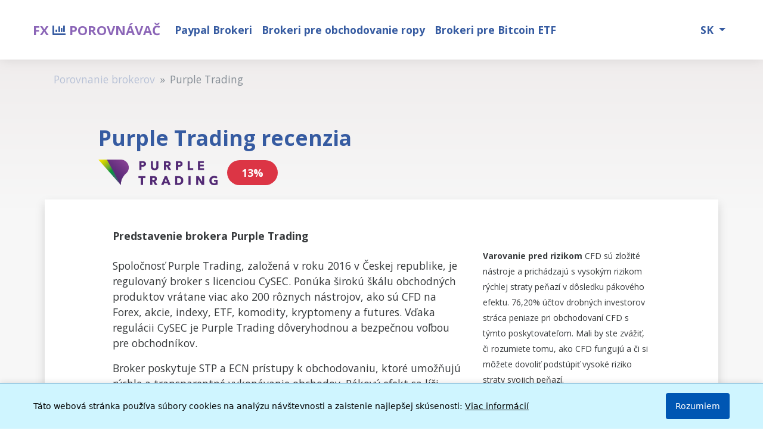

--- FILE ---
content_type: text/html;charset=utf-8
request_url: https://www.forexsrovnavac.cz/recenzia/sk/purple-trading
body_size: 8496
content:
<!doctype html>
<html class="h-100" lang="sk">
<head>
    <meta charset="utf-8">
    <meta http-equiv="X-UA-Compatible" content="IE=edge">
    <meta name="viewport" content="width=device-width, initial-scale=1, shrink-to-fit=no">
    <title>Purple Trading recenzia, poplatky a (ne)výhody v roku [2025]</title>
    <meta name="description" content="Recenzia Purple Trading a naše hodnotenie. Poplatky, demo účet, aplikácia, minimálny vklad a výber, možnosti vkladu. Čo obchodovať s Purple Trading? Informácie v prehľade.">
    <meta name="robots" content="follow, index, max-snippet:-1, max-video-preview:-1, max-image-preview:large">
    <meta name="google-site-verification" content="l89qOWzX86DJpmFJuEyAAdrpNqhMePOFMZ-WYdHUYjw">
    <meta name="author" content="Martin Krpenský">
    <meta property="article:published_time" content="2021-05-06T23:01:16+02:00">
    <meta property="article:modified_time" content="2024-10-03T12:17:31+02:00">
    <link rel="canonical" href="https://www.forexsrovnavac.cz/recenzia/sk/purple-trading">
    <link rel="preload" href="/bower_components/font-awesome/webfonts/fa-brands-400.woff2" as="font" type="font/woff2" crossorigin="anonymous">
    <link rel="preload" href="/bower_components/font-awesome/webfonts/fa-solid-900.woff2" as="font" type="font/woff2" crossorigin="anonymous">
    <link rel="preload" href="/bower_components/font-awesome/webfonts/fa-regular-400.woff2" as="font" type="font/woff2" crossorigin="anonymous">
    <link rel="icon" href="/assets/img/favicon.ico">
    <link rel="stylesheet" href="/style_components/index.min.css">
    <link rel="stylesheet" href="/github_components/yamm/dist/yamm.min.css">
    <link rel="stylesheet" href="/forecast/templates/production/tabbroker.css">
    <meta property="og:title" content="Purple Trading recenzia, poplatky a (ne)výhody v roku [2025]">
    <meta property="og:description" content="Recenzia Purple Trading a naše hodnotenie. Poplatky, demo účet, aplikácia, minimálny vklad a výber, možnosti vkladu. Čo obchodovať s Purple Trading? Informácie v prehľade.">
    <meta property="og:locale" content="sk-SK">
    <meta property="og:type" content="article">
    <meta property="og:site_name" content="ForexSrovnavac.cz">
    <meta property="og:url" content="https://www.forexsrovnavac.cz/recenzia/sk/purple-trading">
    <meta property="og:image" content="https://www.forexsrovnavac.cz/logo/purple-trading">
    <meta property="og:image:alt" content="Purple Trading logo">
<link rel="preload" href="https://fonts.googleapis.com/css2?family=Open+Sans:ital,wght@0,300;0,400;0,500;0,700;1,300;1,400;1,500;1,700&display=swap" as="style" onload="this.onload=null;this.rel='stylesheet'">
	<link rel="alternate" href="https://www.forexsrovnavac.cz/review/en/purple-trading" hreflang="en">
	<link rel="alternate" href="https://www.forexsrovnavac.cz/recenze/cs/purple-trading" hreflang="cs">
	<link rel="alternate" href="https://www.forexsrovnavac.cz/erfahrungen/de/purple-trading" hreflang="de">
	<link rel="alternate" href="https://www.forexsrovnavac.cz/opinie/pl/purple-trading" hreflang="pl">
	<link rel="alternate" href="https://www.forexsrovnavac.cz/recensie/nl/purple-trading" hreflang="nl">
	<link rel="alternate" href="https://www.forexsrovnavac.cz/avis/fr/purple-trading" hreflang="fr">
	<link rel="alternate" href="https://www.forexsrovnavac.cz/opiniones/es/purple-trading" hreflang="es">
	<link rel="alternate" href="https://www.forexsrovnavac.cz/recensione/it/purple-trading" hreflang="it">
	<link rel="alternate" href="https://www.forexsrovnavac.cz/recenzia/sk/purple-trading" hreflang="sk">
	<link rel="alternate" href="https://www.forexsrovnavac.cz/recenzii/ro/purple-trading" hreflang="ro">
<script async src="https://www.googletagmanager.com/gtag/js?id=G-EQY2DNX7JQ"></script>
<script>
  window.dataLayer = window.dataLayer || [];
  function gtag(){dataLayer.push(arguments);}
  gtag('js', new Date());
  gtag('config', 'G-EQY2DNX7JQ');
</script>
<script src="/forecast/templates/production/cookie/cookiesk.js" defer></script>
<script type="application/ld+json">
{
  "@context": "https://schema.org",
  "@type": "WebSite",
  "name": "Forex Porovnávač",
  "alternateName": "Forexsrovnávač",
  "url": "https://www.forexsrovnavac.cz/sk",
  "inLanguage": "sk",
  "publisher": {
    "@type": "Organization",
    "name": "Forexsrovnávač",
    "url": "https://www.forexsrovnavac.cz"
  }
}
</script><script type="application/ld+json"> { "@context": "https://schema.org/", "@type": "Product", "name": "Purple Trading", "review": { "@type": "Review", "reviewRating": { "@type": "Rating", "ratingValue": "13", "bestRating": "100", "worstRating": "0" }, "author": { "@type": "Person", "name": "Martin Krpenský" }, "reviewBody": "Recenze brokera Purple Trading" }, "positiveNotes": { "@type": "ItemList", "itemListElement": [   ] }, "negativeNotes": { "@type": "ItemList", "itemListElement": [   ] } } </script>
<script type="application/ld+json"> { "@context": "https://schema.org", "@type": "Article", "headline": "Purple Trading recenzia", "image": "https://www.forexsrovnavac.cz/mag/wp-content/uploads/gravatar/author-mag-1.jpeg", "author": { "@type": "Person", "name": "Martin Krpenský", "url": "https://www.forexsrovnavac.cz/mag/author/mag/", "image": "https://www.forexsrovnavac.cz/mag/wp-content/uploads/gravatar/author-mag-1.jpeg", "description": "Špecializujem sa na bezpečnosť v oblasti brokerov, so zameraním na rýchle rozpoznanie podvodných brokerov a ochranu používateľov pred ich praktikami. Vďaka mojim skúsenostiam s brokerským prostredím a podrobným znalostiam regulačných pravidiel nielen odhaľujem riziká, ale poskytujem aj analýzy trhu, ktoré pomáhajú používateľom lepšie sa orientovať vo finančných príležitostiach a hrozbách." }, "datePublished": "2021-05-06 23:01:16.368", "dateModified": "2024-10-03 12:17:31.26", "mainEntityOfPage": { "@type": "WebPage", "@id": "https://www.forexsrovnavac.cz/recenzia/sk/purple-trading" } } </script>
<style> h1, h2, h3 { color: #365ba1; margin: 30px 0 15px 0; padding: 0; line-height: 1.2; } h1:hover, h2:hover, h3:hover { color: #F2BB05; transition: color 0.3s ease; } .h1-mobile { font-size: 3rem; font-weight: 700; } @media (max-width: 575.98px) { .h1-mobile { font-size: 2.2rem; } h1, h2, h3 { text-align: center; margin: 35px 0 15px 0; } } h1 { font-size: 32px; font-weight: 700; margin-top: 40px; } h2 { font-size: 24px; font-weight: 700; border-left: 5px solid #F2BB05; padding-left: 12px; margin-top: 30px; } h3 { font-size: 20px; font-weight: 400; color: #293b61; border-left: 5px solid #F2BB05; padding-left: 12px; margin-top: 25px; } </style>
<script type="application/ld+json">  { "@context": "https://schema.org", "@type": "WebSite", "name": "Forex Porovnávač", "alternateName": "Forexsrovnávač", "url": "https://www.forexsrovnavac.cz/sk", "inLanguage": "sk", "publisher": { "@type": "Organization", "name": "Forexsrovnávač" } }  </script>
</head>
<body class="d-flex flex-column h-100">
<header class="sticky-top -fixed-top" itemscope itemtype="http://schema.org/WPHeader">
    <nav class="navbar navbar-expand-lg navbar-light bg-light yamm" data-spy="affix" data-offset-top="556" itemscope itemtype="http://schema.org/SiteNavigationElement">
        <div class="container">
                <a class="navbar-brand text-uppercase text-secondary font-weight-bold mr-3" href="/sk" itemprop="url">
                <span>
                    FX
                </span>
                <i class="far fa-chart-bar text-primary font-weight-bold" aria-hidden="true" role="img"></i>
                <span itemprop="name">POROVNÁVAČ</span>
                
            </a>
            <button class="navbar-toggler" type="button" data-toggle="collapse" data-target="#navbar-container" aria-controls="navbar-container" aria-expanded="false" aria-label="Toggle navigation">
                <span class="navbar-toggler-icon"></span>
            </button>

            <div class="collapse navbar-collapse" id="navbar-container">
                

<ul class="navbar-nav mr-auto" itemscope itemtype="http://schema.org/SiteNavigationElement">
  <li itemscope itemtype="http://schema.org/SiteNavigationElement">
    <a class="nav-link" href="/selection/sk/najlepsi-brokeri-paypal" itemprop="url">
      <span itemprop="name">Paypal Brokeri</span>
    </a>
  </li>
  <li itemscope itemtype="http://schema.org/SiteNavigationElement">
    <a class="nav-link" href="/selection/sk/brokeri-pre-obchodovanie-ropy" itemprop="url">
      <span itemprop="name">Brokeri pre obchodovanie ropy</span>
    </a>
  </li>
  <li itemscope itemtype="http://schema.org/SiteNavigationElement">
    <a class="nav-link" href="/selection/sk/brokeri-pre-bitcoin-etf" itemprop="url">
      <span itemprop="name">Brokeri pre Bitcoin ETF</span>
    </a>
  </li>
</ul>                            
                
				
<ul class="navbar-nav">
    <li class="nav-item active dropdown">
        <a class="nav-link dropdown-toggle" data-toggle="dropdown" href="#">
            <span>SK</span>
        </a>
        <div class="dropdown-menu">
            <div class="yamm-content">
                <ul class="list-unstyled">
                    <li>
                        <a class="dropdown-item" href="/review/en/purple-trading" 
                           lang="en" 
                           hreflang="en">
                            EN - English
                        </a>
                    </li>
                    <li>
                        <a class="dropdown-item" href="/recenze/cs/purple-trading" 
                           lang="cs" 
                           hreflang="cs">
                            CS - Česky
                        </a>
                    </li>
                    <li>
                        <a class="dropdown-item" href="/erfahrungen/de/purple-trading" 
                           lang="de" 
                           hreflang="de">
                            DE - Deutsch
                        </a>
                    </li>
                    <li>
                        <a class="dropdown-item" href="/opinie/pl/purple-trading" 
                           lang="pl" 
                           hreflang="pl">
                            PL - Poland
                        </a>
                    </li>
                    <li>
                        <a class="dropdown-item" href="/recensie/nl/purple-trading" 
                           lang="nl" 
                           hreflang="nl">
                            NL - Dutch
                        </a>
                    </li>
                    <li>
                        <a class="dropdown-item" href="/avis/fr/purple-trading" 
                           lang="fr" 
                           hreflang="fr">
                            FR - French
                        </a>
                    </li>
                    <li>
                        <a class="dropdown-item" href="/opiniones/es/purple-trading" 
                           lang="es" 
                           hreflang="es">
                            ES - Spanish
                        </a>
                    </li>
                    <li>
                        <a class="dropdown-item" href="/recensione/it/purple-trading" 
                           lang="it" 
                           hreflang="it">
                            IT - Italian
                        </a>
                    </li>
                    <li>
                        <a class="dropdown-item" href="/recenzia/sk/purple-trading" 
                           lang="sk" 
                           hreflang="sk">
                            SK - Slovak
                        </a>
                    </li>
                    <li>
                        <a class="dropdown-item" href="/recenzii/ro/purple-trading" 
                           lang="ro" 
                           hreflang="ro">
                            RO - Romanian
                        </a>
                    </li>
                </ul>
             </div>
            </div>
          </li>
        </ul>
      </div>
    </div>
  </nav>
</header>
<main class="flex-shrink-0 detail">
	<div class="container-fluid mb-5">
		<div class="row">
			<nav aria-label="breadcrumb" class="col-12">
				<ol class="breadcrumb rounded-0">
					<li class="breadcrumb-item"><a href="https://www.forexsrovnavac.cz/brokers/sk">Porovnanie brokerov</a></li>
					<li class="breadcrumb-item active" aria-current="page"> Purple Trading </li>
				</ol>
			</nav>
<div class="container-fluid py-4 mt-n3">
    <div class="row">
        <div class="col-md-6">
            <div class="d-flex align-items-start justify-content-between">
                <div class="flex-grow-1">
                    <div class="d-flex flex-column">
                        <h1 class="h2 mb-3 font-weight-bold">
                            Purple Trading recenzia
                        </h1>
                        <div class="d-flex align-items-center">
<div class="mr-3">
    <img src="https://www.forexsrovnavac.cz/logo/purple-trading" class="img-fluid" style="max-width: 200px; max-height: 125px;" alt="">
</div>
                            <div class="d-flex align-items-center">
                                <div class="px-4 py-2 rounded-pill d-inline-flex align-items-center mr-5"
                                     style="background-color:  #dc3545 ;">
                                    <span class="text-white font-weight-bold">13%</span>
                                </div>
                            </div>
                        </div>
                    </div>
                </div>
            </div>
        </div>
        <div class="col-md-6">
        </div>
    </div>
</div>
<div class="row border-bottom shadow bg-white p-4 mx-auto container-fluid full-width-mobile">
<div class="container-fluid">
    <div class="row">
        <div class="col-lg-8 full-width-mobile">
                    <p class="mt-4 mb-4 font-weight-bolder">
                            Predstavenie brokera Purple Trading
                    <p>
                    <p>Spoločnosť Purple Trading, založená v roku 2016 v Českej republike, je regulovaný broker s licenciou CySEC. Ponúka širokú škálu obchodných produktov vrátane viac ako 200 rôznych nástrojov, ako sú CFD na Forex, akcie, indexy, ETF, komodity, kryptomeny a futures. Vďaka regulácii CySEC je Purple Trading dôveryhodnou a bezpečnou voľbou pre obchodníkov.</p>
<p>Broker poskytuje STP a ECN prístupy k obchodovaniu, ktoré umožňujú rýchle a transparentné vykonávanie obchodov. Pákový efekt sa líši podľa regulácie a typu účtu, pričom ponúka pákový efekt až do 1:30, čo môže byť atraktívne pre skúsených obchodníkov, ktorí hľadajú vyššie riziko a potenciálne výnosy.</p>
<p>Pokiaľ ide o obchodné platformy, spoločnosť Purple Trading ponúka dve populárne možnosti: MetaTrader 4 a cTrader. Obe platformy sú známe svojou používateľskou prívetivosťou a širokou ponukou obchodných nástrojov a funkcií.</p>
<p>Minimálny vklad je stanovený na 2 500 Kč / 100 EUR, čo je prístupné aj menším investorom. Ďalším pozitívom je česká a slovenská podpora, ako aj možnosť využívať bezplatný demo účet, ktorý je ideálny pre začínajúcich obchodníkov, ktorí sa chcú naučiť obchodovať bez rizika.</p>
<p>Hoci broker neponúka sociálne obchodovanie, čo by mohlo byť pre niektorých obchodníkov mínusom, celkovo je Purple Trading solídnou a spoľahlivou voľbou pre obchodníkov všetkých úrovní skúseností, ktorí hľadajú kvalitné služby a širokú ponuku obchodných nástrojov.</p>

        </div>
<div class="col-lg-4 pb-4 full-width-mobile">
    <div class="my-5">
<p>
    <small class="align-bottom">
        <b>Varovanie pred rizikom</b>
        CFD sú zložité nástroje a prichádzajú s vysokým rizikom rýchlej straty peňazí v dôsledku pákového efektu. 76,20% účtov drobných investorov stráca peniaze pri obchodovaní CFD s týmto poskytovateľom. Mali by ste zvážiť, či rozumiete tomu, ako CFD fungujú a či si môžete dovoliť podstúpiť vysoké riziko straty svojich peňazí.
    </small></p>
						</div>
<div class="my-table-wrapper">
  <table class="my-table">
    <thead>
        <tr>
            <th colspan="2"><i class="fas fa-info-circle"></i> Základné informácie</th>
        </tr>
    </thead>
    <tbody>
        <tr>
            <td><i class="fas fa-shield-alt"></i> Regulácie</td>
            <td>
                <img src="/graphics_components/icons/tag-regulation-fca-uk.png" width="30" height="30" alt="FCA (UK)" title="FCA (UK)">
                <img src="/graphics_components/icons/tag-regulation-authorised-in-the-european-union-eu.png" width="30" height="30" alt="Európska únia (EU)" title="Európska únia (EU)">
                <img src="/graphics_components/icons/tag-regulation-cysec.png" width="30" height="30" alt="Cysec (Cyprus)" title="Cysec (Cyprus)">
            </td>
        </tr>
    <tr>
        <td><i class="fas fa-chart-line"></i> Počet tried aktív CFD</td>
        <td>5</td>
    </tr>
        <tr>
            <td><i class="fas fa-headset"></i> Zákaznícka podpora</td>
            <td>
                <img src="/graphics_components/icons/tag-support-phone.png" width="20" height="20" alt="Telefon" title="Telefon">
                <img src="/graphics_components/icons/tag-support-mail.png" width="20" height="20" alt="Email" title="Email">
            </td>
        </tr>
<tr>
    <td><i class="fas fa-euro-sign"></i> Minimálny vklad</td>
    <td>
            100 EUR/USD
    </td>
</tr>
   <tr>
       <td><i class="fas fa-percentage"></i> Spread</td>
       <td>0.3 EUR/USD
           <small class="text-muted">*Hodnota je orientačná z webu brokera. Výška spreadu je variabilná.</small>
       </td>
   </tr>
        <tr>
            <td><i class="fas fa-chart-pie"></i> Reálne akcie a ETF</td>
            <td>
                <i class="fas fa-check text-check" role="img" aria-label="Star rating"></i>
            </td>
        </tr>
        <tr>
            <td><i class="fas fa-desktop"></i> Platformy</td>
            <td>
                <img src="/graphics_components/icons/tag-platform-metatrader-4-mt4.png" width="25" height="25" alt="MetaTrader 4 (MT4)" title="MetaTrader 4 (MT4)">
                <img src="/graphics_components/icons/tag-platform-ctrader.png" width="25" height="25" alt="cTrader" title="cTrader">
                <img src="/graphics_components/icons/tag-platform-web-platform.png" width="25" height="25" alt="Webová platforma" title="Webová platforma">
            </td>
        </tr>
   <tr>
       <td><i class="fas fa-exchange-alt"></i> Obchodné inštrumenty 
           <small class="text-muted">CFD</small>
       </td>
       <td>
           Komodity,
           Forex,
           ETF,
           Kryptomieny ako CFD,
           Indexy
       </td>
   </tr>
        <tr>
            <td><i class="fas fa-calendar-alt"></i> Rok založenia</td>
            <td>2015</td>
        </tr>
        <tr>
            <td><i class="fas fa-map-marker-alt"></i> Sídlo</td>
            <td>L.F. Investment Limited 11, Louki AkritaCY-4044 Limassol, Cyprus, Licence Number: 271/15</td>
        </tr>
        <tr>
            <td><i class="fas fa-phone-alt"></i> Phone</td>
            <td>+357 25 030 444</td>
        </tr>
        <tr>
            <td><i class="fas fa-envelope"></i> E-mail</td>
            <td>support@purple-trading.com</td>
        </tr>
        <tr>
            <td><i class="fas fa-flag"></i> Krajina</td>
            <td>
                Cyprus
            </td>
        </tr>
<tr>
    <td>Posledná aktualizácia:</td>
    <td>
        <time datetime="2024-10-03T12:17:31+02:00">
            3.10.2024
        </time>
    </td>
</tr>
    </tbody>
</table>
        </div>
        </div>
    </div>
</div>
					</div>
				</div>
			</div>
<div class="col-md-6 offset-md-3">
<div class="author-box" itemscope itemtype="https://schema.org/Article">
   <div itemprop="author" itemscope itemtype="https://schema.org/Person" class="author-content">
       <img src="https://www.forexsrovnavac.cz/mag/wp-content/uploads/gravatar/author-mag-1.jpeg" 
            alt="MK" itemprop="image" class="author-photo">
       <div class="author-details">
           <p><strong><a href="https://www.forexsrovnavac.cz/mag/author/mag/" itemprop="url">
               <span itemprop="name">Martin Krpenský</span>
           </a></strong></p>
           <p><strong>Regulácia • Boj proti podvodom • Analýza trhu</strong></p>
           <p itemprop="description">Špecializujem sa na bezpečnosť v oblasti brokerov, so zameraním na rýchle rozpoznanie podvodných brokerov a ochranu používateľov pred ich praktikami. Vďaka mojim skúsenostiam s brokerským prostredím a podrobným znalostiam regulačných pravidiel nielen odhaľujem riziká, ale poskytujem aj analýzy trhu, ktoré pomáhajú používateľom lepšie sa orientovať vo finančných príležitostiach a hrozbách.</p>
       </div>
   </div>
</div>
    <div class="anchor-offset" id="COMPARE"></div>
    <h2 class="-sr-only">Podobní a konkurenční makléri</h2>
    <!--
    <p>
<p>app.broker.description.compare</p>
    </p>
    -->
    <ul class="my-5 three-cols no-bullets">
        <li class="my-2">
            <a href="/compare/sk/cmc-markets/vs/degiro">CMC Markets vs. Degiro</a>
        </li>
        <li class="my-2">
            <a href="/compare/sk/swissquote/vs/libertex">Swissquote vs. Libertex</a>
        </li>
        <li class="my-2">
            <a href="/compare/sk/forextime/vs/avatrade">ForexTime vs. AvaTrade</a>
        </li>
        <li class="my-2">
            <a href="/compare/sk/capital-com/vs/activtrades">Capital.com vs. ActivTrades</a>
        </li>
        <li class="my-2">
            <a href="/compare/sk/easymarkets/vs/xtb">EasyMarkets vs. XTB</a>
        </li>
        <li class="my-2">
            <a href="/compare/sk/fxopen/vs/interactive-brokers">FXOpen vs. Interactive brokers</a>
        </li>
        <li class="my-2">
            <a href="/compare/sk/instaforex/vs/revolut">InstaForex vs. Revolut</a>
        </li>
        <li class="my-2">
            <a href="/compare/sk/ic-markets/vs/etoro">IC Markets vs. eToro</a>
        </li>
    </ul>
</div>
</main>
<footer class="footer mt-auto">
	<div class="container mt-3">
		<div class="row">
			<div class="col-md-2 col-lg-3">
				<div class="text-secondary font-weight-bold my-3">
					
					Forex <i class="far fa-chart-bar text-primary font-weight-bold" aria-hidden="true" role="img"></i> POROVNÁVAČ<br>
					<small>© 2018-2025</small>
				</div>
			</div>
			<div class="col-md-10 col-lg-9">
				<div class="row menu">
					<div class="col-md-12 text-right my-3">
						<a
    class="text-icons"
    href="https://www.facebook.com/forexsrovnavac.cz"
    target="_blank"
    aria-label="Facebook page">
    <i class="fab fa-facebook-f" role="img" aria-hidden="true"></i>
</a>
<a
    class="text-icons"
    href="https://www.linkedin.com/company/forexsrovnavac/"
    target="_blank"
    aria-label="LinkedIn page">
    <i class="fab fa-linkedin" role="img" aria-hidden="true"></i>
</a>
						<a
							class="text-primary"
							href="/en/terms"
							target="_blank">
							Podmienky a pravidlá
						</a>
						<a
							class="text-primary"
							href="/en/cookies"
							target="_blank">
							Súbory cookie
						</a>
						<a
							class="text-primary"
							href="/kontakt"
							target="_blank">
							Kontakty
						</a>

					</div>
					<div class="col-md-12 text-left mt-1 mb-4">
						<small>
							Táto webová stránka má len informačný charakter, neposkytujeme vám žiadne investičné odporúčania. Informácie uvedené na stránke forexsrovnavac.cz/sk sú určené na štúdium tém súvisiacich s obchodovaním na finančných trhoch. Upozornenie: Informácie v žiadnom prípade neslúžia ako investičné alebo obchodné odporúčanie alebo analýza investičných príležitostí, ani nemajú ich parametre. Prevádzkovateľ portálu forexsrovnavac.cz/sk ani jednotliví autori nie sú registrovanými maklérmi, investičnými poradcami alebo sprostredkovateľmi. Investovanie na kapitálovom trhu je rizikové. Autori nenesú zodpovednosť za prípadné chyby alebo nepresnosti uverejnené na tomto portáli. Autori nenesú zodpovednosť za prípadné straty vyplývajúce z investícií , nákupov alebo obchodov na základe tu zverejnených informácií. Informácie zverejnené na tomto blogu predstavujú len osobné názory , skúsenosti a znalosti autorov a nemožno ich považovať za odporúčanie pre konkrétnu osobu alebo návštevníka. Akékoľvek názvy značiek uvedené na tejto stránke nie sú určené na poskytovanie finančných služieb alebo investičných odporúčaní z našej strany. Kliknutie na reklamný prvok nemá žiadny vplyv na cenu alebo kvalitu služby pre koncového používateľa, ani neumožňuje prevádzkovateľovi identifikovať osobné údaje zákazníka.						</small>

<div style="border: 2px dashed #808080; padding: 10px; margin: 20px 0; line-height: 1.6; color: #495057;">
  74% - 89% retailových obchodníků přichází o peníze při obchodování s CFD kontratky. Měli byste zvážit, zda rozumíte tomu, jak CFD fungují, a zda si můžete dovolit vysoké riziko ztráty svých peněz.
</div>

					</div>
				</div>
			</div>
		</div>
	</div>
</footer><form class="ajax-form" action="#" id="compare-modal-form">
	<div class="modal fade" id="compare-modal" tabindex="-1" role="dialog" data-backdrop="static" data-keyboard="false">
		<div class="modal-dialog modal-lg" role="document">
			<div class="modal-content">
				<div class="modal-body">
					<div class="form-group">
						<label for="comparsionUrl">
							Purple Trading Porovnaj brokera s:
						</label>
						<!--
						<input class="form-control" type="text" id="#" name="#">
						-->
						<select class="form-control" id="comparsionUrl" name="comparsionUrl" >
						</select>
					</div>
					
					<div class="d-none alert alert-info message" role="alert"></div>
				</div>
				<div class="modal-footer">
					<input  type="hidden" name="lang" value="sk">
					<button
							type="button"
							class="btn btn-link"
							data-dismiss="modal"
							data-toggle="-popover-tip"
							data-title="Zavrieť"
							data-description="Zavrieť">Zavrieť</button>
					<button
							type="submit"
							class="btn btn-success"
							data-toggle="-popover-tip"
							data-title="Podobní a konkurenční makléri"
							data-description="Podobní a konkurenční makléri">Podobní a konkurenční makléri</button>
					
				</div>
			</div>
		</div>
	</div>
</form>
<script src="https://code.jquery.com/jquery-3.7.1.slim.min.js" integrity="sha256-kmHvs0B+OpCW5GVHUNjv9rOmY0IvSIRcf7zGUDTDQM8=" crossorigin="anonymous"></script>
<script src="https://cdn.jsdelivr.net/npm/bootstrap@4.5.3/dist/js/bootstrap.bundle.min.js" integrity="sha384-ho+j7jyWK8fNQe+A12Hb8AhRq26LrZ/JpcUGGOn+Y7RsweNrtN/tE3MoK7ZeZDyx" crossorigin="anonymous"></script>
<script src="/bower_components/jquery-form/dist/jquery.form.min.js"></script>
<script src="/javascript_components/forms-scripts/init-comparemodal.js"></script>
<script src="/javascript_components/ui-scripts/init-listjs.js"></script>
<script src="/javascript_components/index.js"></script><link rel="stylesheet" href="/dist/css/pop.css">
    <div class="popup" style="display: none">
        <div class="logo">
            <div>
                <img src="/assets/img/etoro-logo-1.webp" alt="etoro-logo" class="logo-img" width="176" height="56">
            </div>
        </div>
        <div class="box">
            <div id="box-button" class="box-button">
                <a href="https://forexsrovnavac.cz/mag/kurz-sk" class="custom-btn" rel="sponsored">Váš darček: až 500 USD bonus na akcie aj krypto</a>
<span class="risk-wa">45% CFDs účtov je stratových</span>
            </div>
        </div>
        <div class="close">
            <svg viewBox="0 0 24 24">
                <path fill="#000000" d="M12,2C17.53,2 22,6.47 22,12C22,17.53, 17.53,22 12,22C6.47,22 2,17.53 2,12C2,6.47, 6.47,2 12,2M15.59,7L12,10.59L8.41,7L7,8.41L10.59,12L7,15.59L8.41,17L12,13.41L15.59,17L17,15.59L13.41,12L17,8.41L15.59,7Z" />
            </svg>
        </div>
    </div>
    <div class="popup-small" style="display: none">
        <img src="/assets/img/etoro-logo-1.webp" alt="etoro-logo" class="logo-img" width="176" height="56">
    </div>
<script>
  document.addEventListener("DOMContentLoaded", function() {
    const scriptURL = "https://www.forexsrovnavac.cz/dist/js/po.min.js";

    const loadScript = () => {
      const script = document.createElement("script");
      script.src = scriptURL;
      script.setAttribute("data-no-instant", "");
      document.body.appendChild(script);
      window.removeEventListener('scroll', onScroll);
    };

    const onScroll = () => {
      loadScript();
    };

    window.addEventListener('scroll', onScroll, { once: true });
  });
</script>
</body>
</html>

--- FILE ---
content_type: text/css
request_url: https://www.forexsrovnavac.cz/forecast/templates/production/tabbroker.css
body_size: 1538
content:
.table-responsive { overflow-x: auto; } .table-mobile-optimized { overflow-x: overflow-x: auto; overflow-y: overflow-x: auto; } .fee-table { overflow-x: overflow-x: auto; overflow-y: overflow-x: auto; } tr:hover { background-color: #f0f0f0; } @media (max-width: 768px) { .table-responsive .table, .table-responsive .table th, .table-responsive .table td, .table-mobile-optimized .table, .table-mobile-optimized .table th, .table-mobile-optimized .table td { font-size: 12px; padding: 6px; } } .table { width: 100%; border-collapse: collapse; } .table th, .table td { border: 1px solid #ddd; padding: 8px; } .table th { background-color: #f2f2f2; } .my-table-wrapper { overflow-x: auto; } .my-table { width: 100%; border-collapse: collapse; margin-bottom: 1rem; background-color: #fff; border-radius: 5px; overflow: hidden; min-height: 450px; table-layout: fixed; } .my-table th, .my-table td { padding: 1rem; text-align: left; border-bottom: 1px solid #ddd; } .my-table th { background-color: #f4f4f4; color: #333; font-weight: bold; } .my-table tbody tr:nth-child(odd) { background-color: #f9f9f9; } .my-table tbody tr:nth-child(even) { background-color: #f1f1f1; } @media only screen and (max-width: 768px) { .my-table { min-height: 470px; width: 100%; } .my-table th, .my-table td { font-size: 14px; padding: 0.8rem; } .my-table th:nth-child(1), .my-table td:nth-child(1) { width: 20%; } .my-table th:nth-child(2), .my-table td:nth-child(2) { width: 30%; } } .row.border-bottom.shadow.bg-white.p-3 { border-top: 2px solid #13C636; border-top-left-radius: 4px; border-top-right-radius: 4px; } .blue-border { border-left: none !important; border-right: none !important; border-top: 1px solid #007BFF; border-bottom: 1px solid #007BFF; border-radius: 4px; } .red-border { border-left: none !important; border-right: none !important; border-top: 1px solid #FF0000; border-bottom: 1px solid #FF0000; border-radius: 4px; } .green-border { border-left: none !important; border-right: none !important; border-top: 1px solid #13C636; border-bottom: 1px solid #13C636; border-radius: 4px; } .card { background-color: #ffffff; border-radius: 8px !important; box-shadow: 0 4px 8px rgba(0, 0, 0, 0.1); padding: 16px; margin: 16px 0; } .btn-clickable { background-color: #13C636; /* Tmav�� zelen� */ color: #fff; border: none; border-radius: 8px; padding: 12px 24px; cursor: pointer; display: inline-block; font-weight: bold; text-align: center; text-decoration: none; transition: transform 0.2s ease, box-shadow 0.2s ease; box-shadow: 0px 4px 6px rgba(0, 0, 0, 0.15); } .btn-clickable:hover { background-color: #0FB52A; transform: translateY(-2px); box-shadow: 0px 8px 12px rgba(0, 0, 0, 0.2); } .btn-clickable:active { transform: translateY(1px); box-shadow: 0px 4px 8px rgba(0, 0, 0, 0.1); } .author-box { border: 1px solid #ddd; padding: 20px; margin-top: 20px; margin-bottom: 40px; display: flex; align-items: flex-start; background-color: #f9f9f9; border-radius: 5px; } .author-content { display: flex; } .author-photo { width: 100px; /* Pevn� ���ka */ height: 100px; /* Pevn� v��ka */ margin-right: 15px; object-fit: cover; /* Zajist�, �e obr�zek vypln� stanovenou oblast, ani� by se roztahoval */ } .author-details { font-size: 15px; color: #333; } .author-details p { margin: 5px 0; line-height: 1.5; } .author-details strong { font-weight: bold; color: #333; } .author-details a { color: #333; text-decoration: none; } .author-details a:hover { text-decoration: underline; } .custom-progress-bar { background-color: #f2bb05; } .small-text { font-size: 12px; color: #7d8aa1; } .menudetail-container { display: flex; flex-wrap: wrap; gap: 10px; padding: 10px 0; } .menudetail-cell { padding: 8px 16px; border: 1px solid #ddd; border-radius: 20px; text-decoration: none; color: #000; font-size: 14px; transition: background-color 0.2s, color 0.2s; white-space: nowrap; flex-shrink: 0; } .menudetail-cell:hover { background-color: #f0f0f0; } .menudetail-cell.active { background-color: #5a6576; color: white; } #menu-toggle:not(:checked) ~ .menudetail-container { display: none; } #menu-toggle:checked ~ .menudetail-container { display: flex; } .menu-toggle { display: block; width: 100%; cursor: pointer; } @media (min-width: 768px) { #menu-toggle, .menu-toggle { display: none; } .menudetail-container { display: flex !important; } } @media (max-width: 767.98px) { .full-width-mobile { width: 100%; padding-left: 0; padding-right: 0; margin-left: 0; margin-right: 0; box-sizing: border-box; } .menudetail-container { justify-content: center; /* Center-aligns .menudetail-cell on mobile */ } } .trading_info_wrapper { line-height: 1.5; margin: 0 auto; } .trading_info_title { color: #1f2937; margin-bottom: 30px; font-size: 28px; padding: 0 20px; } .trading_info_block { background-color: #e9ecef; border-left: 5px solid #0f2862; padding: 15px; margin-bottom: 20px; border-radius: 4px; } .trading_info_text { color: #374151; margin: 0; font-size: 16px; } .trading_info_highlight { font-weight: 600; color: #1f2937; } .question { background-color: #e9ecef; border-left: 5px solid #0f2862; padding: 15px; margin-bottom: 20px; border-radius: 4px; } .answer { padding: 0 15px; margin-bottom: 30px; } .et-card-28501 { background: white; border-radius: 12px; box-shadow: 0 1px 3px rgba(0,0,0,0.1); border-top: 4px solid #ff6634; margin: 0 0 20px 0; padding: 24px; } .et-card-28501__text { color: #333; line-height: 1.6; margin: 0; } .et-card-28501__highlight { color: #2b7aed; font-weight: 600; } .hero-section { background-color: #f5f5f5; padding: 2rem; border-radius: 8px; margin-bottom: 2rem; } .education-tools { display: grid; grid-template-columns: repeat(auto-fit, minmax(250px, 1fr)); gap: 1.5rem; margin: 2rem 0; } .tool-card { background: white; padding: 1.5rem; border-radius: 8px; box-shadow: 0 2px 4px rgba(0,0,0,0.1); } .support-section { background-color: #e9ecef; padding: 2rem; border-radius: 8px; margin-top: 2rem; } .section-title { font-size: 1.5em; font-weight: bold; color: #2c3e50; margin-bottom: 1rem; } @media (max-width: 768px) { .container { padding-left: 0; padding-right: 0; } .info-section, .payment-methods, .fee-table { border-radius: 0; margin-left: 0; margin-right: 0; } .table { margin-bottom: 0; } .table td, .table th { padding: 12px 8px; } } .fee-table { background-color: #fff; border-radius: 8px; box-shadow: 0 2px 4px rgba(0,0,0,0.1); margin: 20px 0; } .fee-table th { background-color: #f8f9fa; border-bottom: 2px solid #dee2e6; } .fee-table tr:hover { background-color: #f8f9fa; } .info-section { background-color: #E9ECEF; border-radius: 8px; padding: 20px; margin: 20px 0; } .payment-methods { background-color: #fff; border-radius: 8px; padding: 20px; margin-top: 20px; box-shadow: 0 2px 4px rgba(0,0,0,0.1); }

--- FILE ---
content_type: application/javascript
request_url: https://www.forexsrovnavac.cz/javascript_components/ui-scripts/init-listjs.js
body_size: 903
content:
// init-listjs.js:

$(document).ready(function() {
	try {
	
		var parentClass = 'listjs-parent';
		var listClass   = 'listjs-list';
		var searchClass = 'listjs-search';
		var sortClass   = 'listjs-sort';

		var $parentClass = $('.' + parentClass);
		var $listClass   = $('.' + listClass);
		var $searchClass = $('.' + searchClass);
		var $sortClass   = $('.' + sortClass);
		
		var $parentElement = $parentClass.first();
		var $searchForm    = $searchClass.closest('form');

		console.log('The $parentClass', $parentClass, '$listClass', $listClass, '$searchClass', $searchClass, '$sortClass', $sortClass);
		console.log('The $parentElement', $parentElement, '$searchForm', $searchForm);
		
		if(
			$parentElement.length <= 0 ||
			$listClass.length     <= 0 ||
			$searchClass.length   <= 0 ||
			$sortClass.length     <= 0 ||
			$parentElement.length <= 0 || 
			$searchForm.length    <= 0 ||
			false
		){
			console.log("There is no listjs so will not be initialized...");
			return;
		}
	
		var options = {
			listClass:   listClass,
			searchClass: searchClass,
			sortClass:   sortClass,
			valueNames: [
				'field-title',
				'field-description',
				'field-type',
				'field-tags',
				{ 'name': 'field-date', 'attr': 'data-field-date' } 
			]
			/*,
			page: 100,                     // <-- Which number of items in one page should be rendered
			pagination: false,             // <-- Should be pagination enabled? WARNING: pagination reguire id on parent list container, see: https://github.com/javve/list.js/issues/592 
			paginationClass: 'pagination', // <-- class that defines which ul that should contain the pagination (must be inside the list container) 
			innerWindow: 0,                // <-- How many pages should be visible on each side of the current page.
			outerWindow: 1                 // <-- How many pages should be visible on from the beginning and from the end of the pagination.
			*/
		};
	
		var listInstance = new List($parentElement.get(0), options);
		console.log('Created listInstance', listInstance);

		/*
		listInstance.sort('field-date', {
			order: 'desc'
		});
		*/
		console.log('Sorted', listInstance);
		
		listInstance.on('updated', function(listInstance) {
			console.log('Listjs updated', listInstance);
			/*
			listInstance.sort('field-date', {
				order: 'desc',
				sortFunction: function (a, b) {
					console.log('Sorting', a, b);
					if (a > b) {
						return -1;
					}
					if (b > a) {
						return 1;
					}
					return 0;
				}
			});
			console.log('Sorted', listInstance);
			*/
			
			if (listInstance.matchingItems.length > 0) {
				// $('.no-result').hide();
				$('.no-result').addClass('d-none');
				console.log('The no-result message was hidden', listInstance);
			} else {
				// $('.no-result').show();
				$('.no-result').removeClass('d-none');
				console.log('The no-result message was shown', listInstance);
			}
		});
		$searchForm.on('submit', function(event){
			event.stopPropagation();
			event.preventDefault();
			console.log('Prevent submit of', this);
		});

	} catch(e){
		console.log('Cannot initialize listjs because exception:', e);
	}
});


--- FILE ---
content_type: application/javascript
request_url: https://www.forexsrovnavac.cz/forecast/templates/production/cookie/cookiesk.js
body_size: 834
content:
!function(n){const e=document.createElement("style");e.textContent="\n .fs-cookie-banner-container {\n position: fixed;\n left: 0;\n right: 0;\n bottom: 0;\n z-index: 9999999;\n opacity: 1;\n transition: opacity 0.3s ease;\n font-family: system-ui, -apple-system, BlinkMacSystemFont, 'Segoe UI', Roboto, Arial, sans-serif;\n font-size: 14px;\n line-height: 1.5;\n box-shadow: 0 -1px 10px rgba(0, 0, 0, 0.1);\n }\n\n .fs-cookie-banner-content {\n display: flex;\n align-items: center;\n justify-content: space-between;\n padding: 1rem;\n max-width: 1200px;\n margin: 0 auto;\n flex-wrap: wrap;\n gap: 1rem;\n }\n\n .fs-cookie-banner-text {\n flex: 1;\n margin-right: 1rem;\n }\n\n .fs-cookie-banner-text a {\n color: inherit;\n text-decoration: underline;\n }\n\n .fs-cookie-banner-text a:hover {\n text-decoration: none;\n }\n\n .fs-cookie-banner-button {\n padding: 0.5rem 1rem;\n border: none;\n border-radius: 4px;\n cursor: pointer;\n font-weight: 500;\n white-space: nowrap;\n transition: all 0.2s ease;\n min-width: 44px;\n min-height: 44px;\n }\n\n .fs-cookie-banner-button:hover {\n filter: brightness(110%);\n }\n\n @media (max-width: 768px) {\n .fs-cookie-banner-content {\n flex-direction: column;\n text-align: center;\n }\n\n .fs-cookie-banner-text {\n margin-right: 0;\n }\n\n .fs-cookie-banner-button {\n width: 100%;\n max-width: 300px;\n }\n }\n ",document.head.appendChild(e);class t{constructor(n){this.options={colors:{popup:{background:"#cff5ff",text:"#000000",border:"#5e99c2"},button:{background:"#0056b3",text:"#ffffff"}},content:{href:"https://www.forexsrovnavac.cz/en/cookies",message:"Táto webová stránka používa súbory cookies na analýzu návštevnosti a zaistenie najlepšej skúsenosti:",link:"Viac informácií",button:"Rozumiem"}},Object.assign(this.options,n),this.init()}init(){"dismiss"!==this.getCookie("fs_cookie_consent")&&this.createBanner()}getCookie(n){const e=`; ${document.cookie}`.split(`; ${n}=`);if(2===e.length)return e.pop().split(";").shift()}setCookie(n,e,t){const o=new Date;o.setTime(o.getTime()+24*t*60*60*1e3),document.cookie=`${n}=${e};expires=${o.toUTCString()};path=/`}createBanner(){const n=document.createElement("div");n.className="fs-cookie-banner-container",n.style.backgroundColor=this.options.colors.popup.background,n.style.borderTop=`1px solid ${this.options.colors.popup.border}`,n.style.color=this.options.colors.popup.text;const e=document.createElement("div");e.className="fs-cookie-banner-content";const t=document.createElement("div");t.className="fs-cookie-banner-text",t.innerHTML=`\n ${this.options.content.message}\n <a href="${this.options.content.href}" target="_blank" rel="noopener">${this.options.content.link}</a>\n `;const o=document.createElement("button");o.className="fs-cookie-banner-button",o.textContent=this.options.content.button,o.style.backgroundColor=this.options.colors.button.background,o.style.color=this.options.colors.button.text,e.appendChild(t),e.appendChild(o),n.appendChild(e),document.body.appendChild(n),o.addEventListener("click",(()=>{this.setCookie("fs_cookie_consent","dismiss",365),n.style.opacity="0",setTimeout((()=>{n.remove()}),300)}))}}n.fsCookieConsent={init:function(n){return new t(n)}}}(window),document.addEventListener("DOMContentLoaded",(function(){window.fsCookieConsent.init({colors:{popup:{background:"#cff5ff",text:"#000000",border:"#5e99c2"},button:{background:"#0056b3",text:"#ffffff"}},content:{href:"https://www.forexsrovnavac.cz/en/cookies",message:"Táto webová stránka používa súbory cookies na analýzu návštevnosti a zaistenie najlepšej skúsenosti:",link:"Viac informácií",button:"Rozumiem"}})}));

--- FILE ---
content_type: application/javascript
request_url: https://www.forexsrovnavac.cz/javascript_components/forms-scripts/init-comparemodal.js
body_size: 76
content:
// init-comparemodal.js:

$(document).ready(function(){

	$(document).on('submit', '#compare-modal-form', function(event){
		
		event.preventDefault();
		event.stopPropagation();

		console.log('Called "submit" on', this, 'with event', event, 'target', event.target, 'currentTarget', event.currentTarget);
		
		$oForm = $(event.currentTarget);
		var u = $oForm.find('[name="comparsionUrl"]').val();
		
		console.log('Will redirect to:', u);
		window.location.href = u;

	});
	
	console.log('Finished: init-comparemodal.js');
	
});
